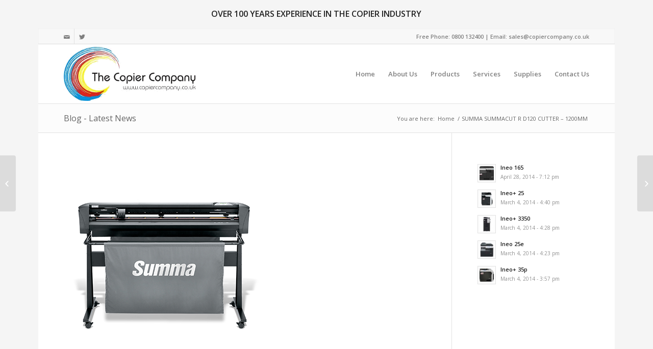

--- FILE ---
content_type: text/html; charset=UTF-8
request_url: http://copiercompany.co.uk/?p=3533
body_size: 5923
content:
<!DOCTYPE html>
<html lang="en-US" prefix="og: http://ogp.me/ns#" class=" html_boxed responsive nonfixed_header social_header ">
<head>
<meta charset="UTF-8" />
<meta http-equiv="X-UA-Compatible" content="IE=edge,chrome=1">

<!-- page title, displayed in your browser bar -->



<!-- add feeds, pingback and stuff-->
<link rel="profile" href="http://gmpg.org/xfn/11" />
<link rel="alternate" type="application/rss+xml" title="The Copier Company UK RSS2 Feed" href="http://copiercompany.co.uk/?feed=rss2" />
<link rel="pingback" href="http://copiercompany.co.uk/xmlrpc.php" />


<!-- mobile setting -->
<meta name="viewport" content="width=device-width, initial-scale=1, maximum-scale=1">


<!-- This site is optimized with the Yoast WordPress SEO plugin v1.7.4 - https://yoast.com/wordpress/plugins/seo/ -->
<title>SUMMA SUMMACUT R D120 CUTTER - 1200MM - The Copier Company UK</title>
<meta name="robots" content="noindex,follow"/>
<link rel="canonical" href="http://copiercompany.co.uk/?p=3533" />
<meta property="og:locale" content="en_US" />
<meta property="og:type" content="article" />
<meta property="og:title" content="SUMMA SUMMACUT R D120 CUTTER - 1200MM - The Copier Company UK" />
<meta property="og:description" content="Product Description Speed-1130mm Accel-3g Press-400g The SummaCut R series is a new evolution on the SummaCut platform. The OPOS X technology of the high-end S-Class cutting plotter has been integratedmaking sure that the SummaCut R is capable of reading cross-marks for contour cutting not only on standard materials but also on reflective materials" />
<meta property="og:url" content="http://copiercompany.co.uk/?p=3533" />
<meta property="og:site_name" content="The Copier Company UK" />
<meta property="article:section" content="Printers" />
<meta property="article:published_time" content="2016-09-26T19:38:56+00:00" />
<meta property="article:modified_time" content="2016-11-09T19:24:13+00:00" />
<meta property="og:updated_time" content="2016-11-09T19:24:13+00:00" />
<meta property="og:image" content="http://copiercompany.co.uk/wp-content/uploads/2016/09/d120.jpg" />
<!-- / Yoast WordPress SEO plugin. -->

<link rel="alternate" type="application/rss+xml" title="The Copier Company UK &raquo; Feed" href="http://copiercompany.co.uk/?feed=rss2" />
<link rel="alternate" type="application/rss+xml" title="The Copier Company UK &raquo; Comments Feed" href="http://copiercompany.co.uk/?feed=comments-rss2" />
<link rel='stylesheet' id='avia-media-style-css'  href='http://copiercompany.co.uk/wp-content/themes/enfold/config-templatebuilder/avia-template-builder/assets/css/avia-media.css?ver=3.9.40' type='text/css' media='all' />
<link rel='stylesheet' id='sc-notifications-css-css'  href='http://copiercompany.co.uk/wp-content/plugins/sc-notification-bar/assets/sc-notification-bar.css?ver=3.9.40' type='text/css' media='all' />
<link rel='stylesheet' id='avia-grid-css'  href='http://copiercompany.co.uk/wp-content/themes/enfold/css/grid.css?ver=1' type='text/css' media='screen' />
<link rel='stylesheet' id='avia-base-css'  href='http://copiercompany.co.uk/wp-content/themes/enfold/css/base.css?ver=1' type='text/css' media='screen' />
<link rel='stylesheet' id='avia-layout-css'  href='http://copiercompany.co.uk/wp-content/themes/enfold/css/layout.css?ver=1' type='text/css' media='screen' />
<link rel='stylesheet' id='avia-scs-css'  href='http://copiercompany.co.uk/wp-content/themes/enfold/css/shortcodes.css?ver=1' type='text/css' media='screen' />
<link rel='stylesheet' id='avia-prettyP-css'  href='http://copiercompany.co.uk/wp-content/themes/enfold/js/prettyPhoto/css/prettyPhoto.css?ver=1' type='text/css' media='screen' />
<link rel='stylesheet' id='avia-media-css'  href='http://copiercompany.co.uk/wp-content/themes/enfold/js/mediaelement/skin-1/mediaelementplayer.css?ver=1' type='text/css' media='screen' />
<link rel='stylesheet' id='avia-dynamic-css'  href='http://copiercompany.co.uk/wp-content/uploads/dynamic_avia/enfold.css?ver=1' type='text/css' media='screen' />
<link rel='stylesheet' id='avia-custom-css'  href='http://copiercompany.co.uk/wp-content/themes/enfold/css/custom.css?ver=1' type='text/css' media='screen' />
<script type='text/javascript' src='http://copiercompany.co.uk/wp-includes/js/jquery/jquery.js?ver=1.11.0'></script>
<script type='text/javascript' src='http://copiercompany.co.uk/wp-includes/js/jquery/jquery-migrate.min.js?ver=1.2.1'></script>
<script type='text/javascript' src='http://copiercompany.co.uk/wp-content/plugins/sc-notification-bar/assets/sc-notification-bar.js?ver=3.9.40'></script>
<script type='text/javascript' src='http://copiercompany.co.uk/wp-content/themes/enfold/js/avia-compat.js?ver=1'></script>
<link rel="EditURI" type="application/rsd+xml" title="RSD" href="http://copiercompany.co.uk/xmlrpc.php?rsd" />
<link rel="wlwmanifest" type="application/wlwmanifest+xml" href="http://copiercompany.co.uk/wp-includes/wlwmanifest.xml" /> 
<meta name="generator" content="WordPress 3.9.40" />
<link rel='shortlink' href='http://copiercompany.co.uk/?p=3533' />
<!--[if lt IE 9]><script src="http://copiercompany.co.uk/wp-content/themes/enfold/js/html5shiv.js"></script><![endif]-->

<!--
Debugging Info for Theme support: 

Theme: Enfold
Version: 2.5.4
Installed: enfold
AviaFramework Version: 1.8.6
AviaBuilder Version: 0.5
ML:128-PU:7-PLA:4
-->


<!-- google webfont font replacement -->
<link id="google_webfont_1" rel="stylesheet" type="text/css" href="http://fonts.googleapis.com/css?family=Open+Sans:400,600" /><style type='text/css'>
	
	@font-face {
	font-family: 'entypo-fontello'; font-weight: normal; font-style: normal;
	src: url('http://copiercompany.co.uk/wp-content/themes/enfold/config-templatebuilder/avia-template-builder/assets/fonts/entypo-fontello.eot?v=2');
	src: url('http://copiercompany.co.uk/wp-content/themes/enfold/config-templatebuilder/avia-template-builder/assets/fonts/entypo-fontello.eot?v=2#iefix') format('embedded-opentype'), 
	     url('http://copiercompany.co.uk/wp-content/themes/enfold/config-templatebuilder/avia-template-builder/assets/fonts/entypo-fontello.woff?v=2') format('woff'), 
	     url('http://copiercompany.co.uk/wp-content/themes/enfold/config-templatebuilder/avia-template-builder/assets/fonts/entypo-fontello.ttf?v=2') format('truetype'), 
	     url('http://copiercompany.co.uk/wp-content/themes/enfold/config-templatebuilder/avia-template-builder/assets/fonts/entypo-fontello.svg?v=2#entypo-fontello') format('svg');
	}
	
	#top .avia-font-entypo-fontello, body .avia-font-entypo-fontello, html body [data-av_iconfont='entypo-fontello']:before{ font-family: 'entypo-fontello'; }
				</style>



</head>




<body id="top" class="single single-post postid-3533 single-format-standard boxed open_sans open_sans " itemscope="itemscope" itemtype="http://schema.org/WebPage" >

	<div id='wrap_all'>

		
        <header id='header' class=' header_color light_bg_color mobile_drop_down'  role="banner" itemscope="itemscope" itemtype="http://schema.org/WPHeader" >

                        <div id='header_meta' class='container_wrap container_wrap_meta'>

                  <div class='container'>
                  <ul class='noLightbox social_bookmarks icon_count_2'><li class='social_bookmarks_mail social_icon_1'><a  href='http://copiercompany.co.uk/?page_id=1167' aria-hidden='true' data-av_icon='' data-av_iconfont='entypo-fontello' title='Mail'></a></li><li class='social_bookmarks_twitter social_icon_2'><a target='_blank' href='https://twitter.com/copiercompanyuk' aria-hidden='true' data-av_icon='' data-av_iconfont='entypo-fontello' title='Twitter'></a></li></ul><nav class='sub_menu'  role="navigation" itemscope="itemscope" itemtype="http://schema.org/SiteNavigationElement" ><div class='phone-info '><span>Free Phone: 0800 132400 | Email: <a href="mailto:sales@copiercompany.co.uk">sales@copiercompany.co.uk</a></span></div></nav>                  </div>
            </div>

            


            <div  id='header_main' class='container_wrap container_wrap_logo'>

                    
                    <div class='container'>

                        <strong class='logo'><a href='http://copiercompany.co.uk/'><img src='http://copiercompany.co.uk/wp-content/uploads/2013/04/imageedit_3_8877871271.png' alt='The Copier Company UK' /></a></strong><nav class='main_menu' data-selectname='Select a page'  role="navigation" itemscope="itemscope" itemtype="http://schema.org/SiteNavigationElement" ><div class="avia-menu"><ul id="avia-menu" class="menu"><li id="menu-item-2888" class="menu-item menu-item-type-custom menu-item-object-custom menu-item-home"><a href="http://copiercompany.co.uk/"><span class="avia-bullet"></span>Home<span class="avia-menu-fx"><span class="avia-arrow-wrap"><span class="avia-arrow"></span></span></span></a></li>
<li id="menu-item-2889" class="menu-item menu-item-type-post_type menu-item-object-page"><a href="http://copiercompany.co.uk/?page_id=1195"><span class="avia-bullet"></span>About Us<span class="avia-menu-fx"><span class="avia-arrow-wrap"><span class="avia-arrow"></span></span></span></a></li>
<li id="menu-item-2900" class="ppr-nofollow ppr-rewrite menu-item menu-item-type-post_type menu-item-object-page menu-item-has-children"><a rel="nofollow" href="http://copiercompany.co.uk/?page_id=2934"><span class="avia-bullet"></span>Products<span class="avia-menu-fx"><span class="avia-arrow-wrap"><span class="avia-arrow"></span></span></span></a>


<ul class="sub-menu">
	<li id="menu-item-2936" class="menu-item menu-item-type-post_type menu-item-object-page"><a href="http://copiercompany.co.uk/?page_id=2934"><span class="avia-bullet"></span>Printers</a></li>
	<li id="menu-item-2939" class="menu-item menu-item-type-post_type menu-item-object-page"><a href="http://copiercompany.co.uk/?page_id=2937"><span class="avia-bullet"></span>Production Printing</a></li>
	<li id="menu-item-2929" class="menu-item menu-item-type-post_type menu-item-object-page"><a href="http://copiercompany.co.uk/?page_id=2927"><span class="avia-bullet"></span>Mail Solutions</a></li>
	<li id="menu-item-2933" class="menu-item menu-item-type-post_type menu-item-object-page"><a href="http://copiercompany.co.uk/?page_id=2931"><span class="avia-bullet"></span>Office Products</a></li>
	<li id="menu-item-3313" class="menu-item menu-item-type-post_type menu-item-object-page"><a href="http://copiercompany.co.uk/?page_id=3311"><span class="avia-bullet"></span>Xerox Printers</a></li>
	<li id="menu-item-3785" class="menu-item menu-item-type-post_type menu-item-object-page"><a href="http://copiercompany.co.uk/?page_id=3782"><span class="avia-bullet"></span>Sharp Printers</a></li>
</ul>
</li>
<li id="menu-item-2904" class="ppr-nofollow ppr-rewrite menu-item menu-item-type-post_type menu-item-object-page menu-item-has-children"><a rel="nofollow" href="http://copiercompany.co.uk/?page_id=2941"><span class="avia-bullet"></span>Services<span class="avia-menu-fx"><span class="avia-arrow-wrap"><span class="avia-arrow"></span></span></span></a>


<ul class="sub-menu">
	<li id="menu-item-2943" class="menu-item menu-item-type-post_type menu-item-object-page"><a href="http://copiercompany.co.uk/?page_id=2941"><span class="avia-bullet"></span>Networking</a></li>
	<li id="menu-item-2946" class="menu-item menu-item-type-post_type menu-item-object-page"><a href="http://copiercompany.co.uk/?page_id=2944"><span class="avia-bullet"></span>PC Support</a></li>
	<li id="menu-item-2951" class="menu-item menu-item-type-post_type menu-item-object-page"><a href="http://copiercompany.co.uk/?page_id=2947"><span class="avia-bullet"></span>Printing Service</a></li>
	<li id="menu-item-2954" class="menu-item menu-item-type-post_type menu-item-object-page"><a href="http://copiercompany.co.uk/?page_id=2952"><span class="avia-bullet"></span>Support &#038; Maintenance</a></li>
	<li id="menu-item-2957" class="menu-item menu-item-type-post_type menu-item-object-page"><a href="http://copiercompany.co.uk/?page_id=2955"><span class="avia-bullet"></span>Telephone Calls</a></li>
	<li id="menu-item-2960" class="menu-item menu-item-type-post_type menu-item-object-page"><a href="http://copiercompany.co.uk/?page_id=2958"><span class="avia-bullet"></span>Telephone Systems</a></li>
</ul>
</li>
<li id="menu-item-2907" class="menu-item menu-item-type-post_type menu-item-object-page"><a href="http://copiercompany.co.uk/?page_id=2905"><span class="avia-bullet"></span>Supplies<span class="avia-menu-fx"><span class="avia-arrow-wrap"><span class="avia-arrow"></span></span></span></a></li>
<li id="menu-item-2890" class="menu-item menu-item-type-post_type menu-item-object-page"><a href="http://copiercompany.co.uk/?page_id=1167"><span class="avia-bullet"></span>Contact Us<span class="avia-menu-fx"><span class="avia-arrow-wrap"><span class="avia-arrow"></span></span></span></a></li>
</ul></div></nav>                    <!-- end container-->
                    </div>



            <!-- end container_wrap-->
            </div>

            <div class='header_bg'></div>

        <!-- end header -->
        </header>

	
	<div id='main'>

	<div class='stretch_full container_wrap alternate_color light_bg_color title_container'><div class='container'><strong class='main-title entry-title'><a href='http://copiercompany.co.uk/' rel='bookmark' title='Permanent Link: Blog - Latest News'  itemprop="headline" >Blog - Latest News</a></strong><div class="breadcrumb breadcrumbs avia-breadcrumbs"><div class="breadcrumb-trail" xmlns:v="http://rdf.data-vocabulary.org/#"><span class="trail-before"><span class="breadcrumb-title">You are here:</span></span> <span typeof="v:Breadcrumb"><a rel="v:url" property="v:title" href="http://copiercompany.co.uk" title="The Copier Company UK"  class="trail-begin">Home</a></span> <span class="sep">/</span> <span typeof="v:Breadcrumb"><span class="trail-end">SUMMA SUMMACUT R D120 CUTTER &#8211; 1200MM</span></span></div></div></div></div>
		<div class='container_wrap container_wrap_first main_color sidebar_right'>

			<div class='container template-blog template-single-blog '>

				<main class='content units nine alpha'  role="main" itemprop="mainContentOfPage" itemscope="itemscope" itemtype="http://schema.org/Blog" >


                    
		<article class='post-entry post-entry-type-page post-entry-3533'  itemscope="itemscope" itemtype="http://schema.org/BlogPosting" itemprop="blogPost" >

			<div class="entry-content-wrapper clearfix">
                <header class="entry-content-header"><div class='page-thumb'><img width="400" height="400" src="http://copiercompany.co.uk/wp-content/uploads/2016/09/d120.jpg" class="attachment- wp-post-image" alt="d120" /></div></header>
<div class="entry-content"  itemprop="text" ><h2 style="color: #2d5e8f;"><span style="color: #000000;">Product Description</span></h2>
<h2 style="color: #2d5e8f;"><span style="color: #000000;">Speed-1130mm Accel-3g Press-400g</span></h2>
<p style="color: #222222;"><span style="color: #000000;">The SummaCut R series is a new evolution on the SummaCut platform. The OPOS X technology of the high-end S-Class cutting plotter has been integratedmaking sure that the SummaCut R is capable of reading cross-marks for contour cutting not only on standard materials but also on reflective materials</span></p>
</div><footer class="entry-footer"></footer>			</div>

		</article><!--end post-entry-->





	        	
	        	
<div class='comment-entry post-entry'>


</div>
				<!--end content-->
				</main>

				<aside class='sidebar sidebar_right  three alpha units'  role="complementary" itemscope="itemscope" itemtype="http://schema.org/WPSideBar" ><div class='inner_sidebar extralight-border'><section class="avia_widget_section"><div id="newsbox-3" class="widget clearfix newsbox"><ul class="news-wrap image_size_widget"><li class="news-content post-format-standard"><a class='news-link' title='Ineo 165' href='http://copiercompany.co.uk/?p=3182'><span class='news-thumb '><img width="36" height="36" src="http://copiercompany.co.uk/wp-content/uploads/2014/04/index-36x36.jpg" class="attachment-widget wp-post-image" alt="index" /></span><strong class='news-headline'>Ineo 165<span class='news-time'>April 28, 2014 - 7:12 pm</span></strong></a></li><li class="news-content post-format-standard"><a class='news-link' title='Ineo+ 25' href='http://copiercompany.co.uk/?p=1947'><span class='news-thumb '><img width="36" height="36" src="http://copiercompany.co.uk/wp-content/uploads/2014/03/ineo+-25-36x36.jpg" class="attachment-widget wp-post-image" alt="ineo+ 25" /></span><strong class='news-headline'>Ineo+ 25<span class='news-time'>March 4, 2014 - 4:40 pm</span></strong></a></li><li class="news-content post-format-standard"><a class='news-link' title='Ineo+ 3350' href='http://copiercompany.co.uk/?p=1940'><span class='news-thumb '><img width="36" height="36" src="http://copiercompany.co.uk/wp-content/uploads/2014/04/Ineo+3350-36x36.jpg" class="attachment-widget wp-post-image" alt="Ineo+3350" /></span><strong class='news-headline'>Ineo+ 3350<span class='news-time'>March 4, 2014 - 4:28 pm</span></strong></a></li><li class="news-content post-format-standard"><a class='news-link' title='Ineo 25e' href='http://copiercompany.co.uk/?p=1936'><span class='news-thumb '><img width="36" height="36" src="http://copiercompany.co.uk/wp-content/uploads/2014/04/ineo25e-36x36.jpg" class="attachment-widget wp-post-image" alt="ineo25e" /></span><strong class='news-headline'>Ineo 25e<span class='news-time'>March 4, 2014 - 4:23 pm</span></strong></a></li><li class="news-content post-format-standard"><a class='news-link' title='Ineo+ 35p' href='http://copiercompany.co.uk/?p=1932'><span class='news-thumb '><img width="36" height="36" src="http://copiercompany.co.uk/wp-content/uploads/2014/04/ineo+35P-36x36.jpg" class="attachment-widget wp-post-image" alt="ineo+35P" /></span><strong class='news-headline'>Ineo+ 35p<span class='news-time'>March 4, 2014 - 3:57 pm</span></strong></a></li></ul><span class="seperator extralight-border"></span></div></section></div></aside>

			</div><!--end container-->

		</div><!-- close default .container_wrap element -->


		<div class='container_wrap footer_color' id='footer'>

			<div class='container'>

				<div class='flex_column av_one_third first'><section class="avia_widget_section"><div id="text-4" class="widget clearfix widget_text"><h3 class="widgettitle">About The Copier Company</h3>			<div class="textwidget"><p>With over 20 years experience and Having created a reputation for providing superior products at competitive prices, without compromising on the personal touch, our incredibly diverse range of clients are proof that The Copier Company UK is your only choice for the ultimate in Copy, Print,Fax and Scan systems.</p>
</div>
		<span class="seperator extralight-border"></span></div></section></div><div class='flex_column av_one_third '><section class="avia_widget_section"><div id="text-3" class="widget clearfix widget_text"><h3 class="widgettitle">Head Office</h3>			<div class="textwidget"><p><strong>Address:</strong><br />
Ensign House<br />
Enfield Avenue<br />
West Yorkshire<br />
LS7 1QN</p>
<p><strong>TEL:</strong> 0800 132 400<br />
<strong>FAX:</strong> 0800 731 498</p>
<p><a href="mailto:sales@copiercompany.co.uk">sales@copiercompany.co.uk</a></p>
</div>
		<span class="seperator extralight-border"></span></div></section></div><div class='flex_column av_one_third '><section class="avia_widget_section"><div id="text-2" class="widget clearfix widget_text"><h3 class="widgettitle">Harrogate</h3>			<div class="textwidget"><p><strong>Address:</strong><br />
110 Station Parade<br />
Room 10-14<br />
Royal Chambers<br />
Harrogate<br />
HG1 1EP</p>
<p><strong>TEL:</strong> 0800 132 400<br />
<strong>FAX:</strong> 0800 731 498</p>
<p><a href="mailto:service@copiercompany.co.uk">service@copiercompany.co.uk</a></p>
</div>
		<span class="seperator extralight-border"></span></div></section></div>

			</div>


		<!-- ####### END FOOTER CONTAINER ####### -->
		</div>




	<!-- end main -->
	</div>

	
		<footer class='container_wrap socket_color' id='socket'  role="contentinfo" itemscope="itemscope" itemtype="http://schema.org/WPFooter" >
								<div class='container'>

										<span class='copyright'>&copy; Copyright  - <a href='http://copiercompany.co.uk/'>The Copier Company UK</a> | <a href='http://copiercompany.co.uk/wp-content/uploads/2014/04/FSMA.pdf' target='_blank'>Terms &amp; Conditions</a> | By <a href='http://uk.linkedin.com/in/adamkwadsworth'>Adam Wadsworth</a></span>

										<nav class='sub_menu_socket'  role="navigation" itemscope="itemscope" itemtype="http://schema.org/SiteNavigationElement" ></nav>
								</div>

					<!-- ####### END SOCKET CONTAINER ####### -->
		</footer>


	<a class='avia-post-nav avia-post-prev without-image' href='http://copiercompany.co.uk/?p=3535' >    <span class='label iconfont' aria-hidden='true' data-av_icon='' data-av_iconfont='entypo-fontello'></span>    <span class='entry-info-wrap'>        <span class='entry-info'>            <span class='entry-title'>HP Designjet SD Pro Scanner</span>        </span>    </span></a><a class='avia-post-nav avia-post-next with-image' href='http://copiercompany.co.uk/?p=3537' >    <span class='label iconfont' aria-hidden='true' data-av_icon='' data-av_iconfont='entypo-fontello'></span>    <span class='entry-info-wrap'>        <span class='entry-info'>            <span class='entry-image'><img width="80" height="80" src="http://copiercompany.co.uk/wp-content/uploads/2016/09/c04234106-80x80.png" class="attachment-thumbnail wp-post-image" alt="c04234106" /></span>            <span class='entry-title'>HP Designjet T520 ePrinter series (CQ893A)</span>        </span>    </span></a><!-- end wrap_all --></div>


            <div id="sc-notifications-bar" data-scnb-cookie-name="sc-notification-cookie-bMfDkpsoJp" data-scnb-position="relative" data-scnb-scroll-speed="4000" data-scnb-bg-image="http://none"><div id="sc-notifications-bar-content-wrapper"><div id="sc-notifications-bar-socials"></div><div class="container">
                        <ul id="ticker"><li><span class="sc-notifications-content">OVER 100 YEARS EXPERIENCE IN THE COPIER INDUSTRY</span></li><li><span class="sc-notifications-content">OVER 100 YEARS EXPERIENCE IN THE COPIER INDUSTRY</span></li>  </ul>
                    </div></div>
            </div>
        <style type="text/css">
            #sc-notifications-bar {
                background-color: #f5f5f5;
                padding-top: 0px;
                padding-bottom: 0px;
            }
            #sc-notifications-bar li, #sc-notifications-bar i, .search.icon {
                color: #222222;
            }
            .sc-notifications-bar-close:before, .sc-notifications-bar-close:after, .sc-search-bar-close:before, .sc-search-bar-close:after {
                background-color: #222222;                
            }
            #sc-notifications-bar li span, #sc-notifications-bar i, #sc-notifications-bar-search-wrapper .search-form .search-field {
                font-size: 16px;
            }
            #sc-notifications-bar .btn {
                background-color: #222222;
                color: #ffffff;
                border-radius: 30px;
            }
            #sc-notifications-bar .btn * {
                color: #ffffff;
            }
            #sc-notifications-bar .btn:hover {
                background-color: #000000;
                color: #eeeeee;
            }
            #sc-notifications-bar .btn:hover * {
                color: #eeeeee;
            }
            #sc-notifications-bar-search-wrapper {
                background-color: #ffffff;
                color: #222222;   
                padding-top: 0px;
                padding-bottom: 0px;
            }
            #sc-notifications-bar-search-wrapper .search-form .search-field {
                color: #222222;
            }
            #sc-notifications-bar-search-wrapper ::-webkit-input-placeholder { 
              color: #222222;
              font-size: 16px;
            }
            #sc-notifications-bar-search-wrapper ::-moz-placeholder {
              color: #222222;
              font-size: 16px;
            }
            #sc-notifications-bar-search-wrapper :-ms-input-placeholder { 
              color: #222222;
              font-size: 16px;
            }
            #sc-notifications-bar-search-wrapper :-moz-placeholder { 
              color: #222222;
              font-size: 16px;
            }
        </style>

        
 <script type='text/javascript'>
 /* <![CDATA[ */  
var avia_framework_globals = avia_framework_globals || {};
    avia_framework_globals.frameworkUrl = 'http://copiercompany.co.uk/wp-content/themes/enfold/framework/';
    avia_framework_globals.installedAt = 'http://copiercompany.co.uk/wp-content/themes/enfold/';
    avia_framework_globals.ajaxurl = 'http://copiercompany.co.uk/wp-admin/admin-ajax.php';
/* ]]> */ 
</script>
 
 <script type='text/javascript' src='http://copiercompany.co.uk/wp-content/themes/enfold/js/avia.js?ver=1'></script>
<script type='text/javascript' src='http://copiercompany.co.uk/wp-content/themes/enfold/js/shortcodes.js?ver=1'></script>
<script type='text/javascript' src='http://copiercompany.co.uk/wp-content/themes/enfold/js/prettyPhoto/js/jquery.prettyPhoto.js?ver=3.1.5'></script>
<script type='text/javascript'>
/* <![CDATA[ */
var mejsL10n = {"language":"en-US","strings":{"Close":"Close","Fullscreen":"Fullscreen","Download File":"Download File","Download Video":"Download Video","Play\/Pause":"Play\/Pause","Mute Toggle":"Mute Toggle","None":"None","Turn off Fullscreen":"Turn off Fullscreen","Go Fullscreen":"Go Fullscreen","Unmute":"Unmute","Mute":"Mute","Captions\/Subtitles":"Captions\/Subtitles"}};
var _wpmejsSettings = {"pluginPath":"\/wp-includes\/js\/mediaelement\/"};
/* ]]> */
</script>
<script type='text/javascript' src='http://copiercompany.co.uk/wp-includes/js/mediaelement/mediaelement-and-player.min.js?ver=2.14.2'></script>
<script type='text/javascript' src='http://copiercompany.co.uk/wp-includes/js/mediaelement/wp-mediaelement.js?ver=3.9.40'></script>
<script type='text/javascript' src='http://copiercompany.co.uk/wp-includes/js/comment-reply.min.js?ver=3.9.40'></script>
<a href='#top' title='Scroll to top' id='scroll-top-link' aria-hidden='true' data-av_icon='' data-av_iconfont='entypo-fontello'></a>
<div id="fb-root"></div>

</body>
</html>


--- FILE ---
content_type: text/css
request_url: http://copiercompany.co.uk/wp-content/plugins/sc-notification-bar/assets/sc-notification-bar.css?ver=3.9.40
body_size: 23483
content:
#sc-notifications-bar {
    position: relative;
    width: 100%;
    background-color: #f5f5f5;
    z-index: 99999;
    top: 0 !important;
    left: 0;
    min-height: 55px;
    text-align: center;
    line-height: 55px;
    max-width: 100vw;
    overflow: hidden;
    background-size: cover;
}

#sc-notifications-bar-content-wrapper, #sc-notifications-bar #search-inner {
  position: relative;
  overflow: hidden;
}

#sc-notifications-bar[data-scnb-position="fixed-top"] {
  position: fixed;
}

#sc-notifications-bar[data-scnb-position="fixed-bottom"] {
  position: fixed;
  bottom: 0;
  top: auto !important;
}

.admin-bar #sc-notifications-bar[data-scnb-position="fixed-top"] {
  top: 32px !important;
}

#sc-notifications-bar .btn {
  padding: 11px 18px;
  line-height: 1;
  border-radius: 31px;
  margin-top: 0;
  display: inline-block;
  position: relative;
}

#sc-notifications-bar .btn:hover {
  text-decoration: none;
}

.admin-bar #sc-notifications-bar.fixed {
  top: 32px;
}

.sc-notifications-content {
  margin-right: 40px;
  font-weight: 700;
  font-size: 13px;
}

#ticker {
  padding: 0;
  list-style: none;  
  margin: 0;
}

#ticker li {
  display: none !important;
  text-align: center;
  line-height: 55px;
  margin: 0;
}

#ticker li:first-of-type {
  display: block !important;
}

#sc-notifications-bar-socials {
    line-height: 55px;
    float: left;
    padding: 7px 0px 0 15px;
    position: absolute;
}

#sc-notifications-bar-socials a {
  display: inline-block;
}

.sc-notifications-bar-close, .sc-search-bar-close {
  position: absolute;
  right: 11px;
  top: 17px;
  width: 32px;
  height: 32px;
  opacity: 0.8;
}

.sc-notifications-bar-close:hover, .sc-search-bar-close:hover {
  opacity: 1;
}

.sc-notifications-bar-close:before, .sc-notifications-bar-close:after, .sc-search-bar-close:before, .sc-search-bar-close:after {
  position: absolute;
  left: 15px;
  content: ' ';
  height: 20px;
  width: 2px;
  background-color: #333;
}

.sc-notifications-bar-close:before, .sc-search-bar-close:before {
  transform: rotate(45deg);
}

.sc-notifications-bar-close:after, .sc-search-bar-close:after {
  transform: rotate(-45deg);
}

@media all and (max-width: 991px) {
  #sc-notifications-bar {
    display: none;
  }
}

.zocial:before {
  content: "";
  float: left;
  font: 120%/1.65 zocial;
  font-style: normal;
  font-weight: normal;
  margin: 0 0.5em 0 0;
  padding: 0 0.5em;
  text-align: center;
  text-decoration: none;
  text-transform: none;
  -moz-box-shadow: 0.075em 0 0 rgba(255, 255, 255, 0.25);
  -webkit-box-shadow: 0.075em 0 0 rgba(255, 255, 255, 0.25);
  box-shadow: 0.075em 0 0 rgba(255, 255, 255, 0.25);
  -moz-font-smoothing: antialiased;
  -moz-osx-font-smoothing: grayscale;
  -webkit-font-smoothing: antialiased;
  font-smoothing: antialiased;
}

.zocial:active {
  outline: none;
}

.zocial:hover, .zocial:focus {
  color: #fff;
}

.zocial.icon {
  overflow: hidden;
  max-width: 2.4em;
  padding-left: 0;
  padding-right: 0;
  max-height: 2.15em;
  white-space: nowrap;
}

.zocial.icon:before {
  padding: 0;
  width: 2em;
  height: 2em;
  box-shadow: none;
  border: none;
}


/* Button icon */

.zocial.acrobat:before {
  content: "\f100";
}

.zocial.amazon:before {
  content: "\f101";
}

.zocial.android:before {
  content: "\f102";
}

.zocial.angellist:before {
  content: "\f103";
}

.zocial.aol:before {
  content: "\f104";
}

.zocial.appnet:before {
  content: "\f105";
}

.zocial.appstore:before {
  content: "\f106";
}

.zocial.askfm:before {
  content: "\f107";
}

.zocial.betaseries:before {
  content: "\f108";
}

.zocial.bitbucket:before {
  content: "\f109";
}

.zocial.bitcoin:before {
  content: "\f10a";
}

.zocial.blogger:before {
  content: "\f10b";
}

.zocial.buffer:before {
  content: "\f10c";
}

.zocial.cal:before {
  content: "\f10d";
}

.zocial.call:before {
  content: "\f10e";
}

.zocial.cart:before {
  content: "\f10f";
}

.zocial.chrome:before {
  content: "\f110";
}

.zocial.cloudapp:before {
  content: "\f111";
}

.zocial.creativecommons:before {
  content: "\f112";
}

.zocial.delicious:before {
  content: "\f113";
}

.zocial.deviantart:before {
  content: "\f114";
}

.zocial.digg:before {
  content: "\f115";
}

.zocial.discordapp:before {
  content: "\f116";
}

.zocial.disqus:before {
  content: "\f117";
}

.zocial.dribbble:before {
  content: "\f118";
}

.zocial.dropbox:before {
  content: "\f119";
}

.zocial.drupal:before {
  content: "\f11a";
}

.zocial.dwolla:before {
  content: "\f11b";
}

.zocial.email:before {
  content: "\f11c";
}

.zocial.eventasaurus:before {
  content: "\f11d";
}

.zocial.eventbrite:before {
  content: "\f11e";
}

.zocial.eventful:before {
  content: "\f11f";
}

.zocial.evernote:before {
  content: "\f120";
}

.zocial.facebook:before {
  content: "\f121";
}

.zocial.fivehundredpx:before {
  content: "\f122";
}

.zocial.flattr:before {
  content: "\f123";
}

.zocial.flickr:before {
  content: "\f124";
}

.zocial.forrst:before {
  content: "\f125";
}

.zocial.foursquare:before {
  content: "\f126";
}

.zocial.github:before {
  content: "\f127";
}

.zocial.gitlab:before {
  content: "\f128";
}

.zocial.gmail:before {
  content: "\f129";
}

.zocial.google:before {
  content: "\f12a";
}

.zocial.googleplay:before {
  content: "\f12b";
}

.zocial.googleplus:before, .zocial.google-plus-official:before {
  content: "\f12c";
}

.zocial.gowalla:before {
  content: "\f12d";
}

.zocial.grooveshark:before {
  content: "\f12e";
}

.zocial.guest:before {
  content: "\f12f";
}

.zocial.houzz:before {
  content: "\f130";
}

.zocial.html5:before {
  content: "\f131";
}

.zocial.ie:before {
  content: "\f132";
}

.zocial.instagram:before {
  content: "\f133";
}

.zocial.instapaper:before {
  content: "\f134";
}

.zocial.intensedebate:before {
  content: "\f135";
}

.zocial.itunes:before {
  content: "\f136";
}

.zocial.joinme:before {
  content: "\f137";
}

.zocial.klout:before {
  content: "\f138";
}

.zocial.lanyrd:before {
  content: "\f139";
}

.zocial.lastfm:before {
  content: "\f13a";
}

.zocial.lego:before {
  content: "\f13b";
}

.zocial.linkedin:before {
  content: "\f13c";
}

.zocial.lkdto:before {
  content: "\f13d";
}

.zocial.logmein:before {
  content: "\f13e";
}

.zocial.macstore:before {
  content: "\f13f";
}

.zocial.meetup:before {
  content: "\f140";
}

.zocial.myspace:before {
  content: "\f141";
}

.zocial.ninetyninedesigns:before {
  content: "\f142";
}

.zocial.openid:before {
  content: "\f143";
}

.zocial.opentable:before {
  content: "\f144";
}

.zocial.pandora:before {
  content: "\f16e";
}

.zocial.paypal:before {
  content: "\f145";
}

.zocial.persona:before {
  content: "\f146";
}

.zocial.pinboard:before {
  content: "\f147";
}

.zocial.pinterest:before {
  content: "\f148";
}

.zocial.plancast:before {
  content: "\f149";
}

.zocial.plurk:before {
  content: "\f14a";
}

.zocial.pocket:before {
  content: "\f14b";
}

.zocial.podcast:before {
  content: "\f14c";
}

.zocial.posterous:before {
  content: "\f14d";
}

.zocial.print:before {
  content: "\f14e";
}

.zocial.quora:before {
  content: "\f14f";
}

.zocial.reddit:before {
  content: "\f150";
}

.zocial.rss:before {
  content: "\f151";
}

.zocial.scribd:before {
  content: "\f152";
}

.zocial.skype:before {
  content: "\f153";
}

.zocial.slack:before {
  content: "\f154";
}

.zocial.smashing:before {
  content: "\f155";
}

.zocial.songkick:before {
  content: "\f156";
}

.zocial.soundcloud:before {
  content: "\f157";
}

.zocial.spotify:before {
  content: "\f158";
}

.zocial.stackoverflow:before {
  content: "\f159";
}

.zocial.statusnet:before {
  content: "\f15a";
}

.zocial.steam:before {
  content: "\f15b";
}

.zocial.stripe:before {
  content: "\f15c";
}

.zocial.stumbleupon:before {
  content: "\f15d";
}

.zocial.tumblr:before {
  content: "\f15e";
}

.zocial.twitch:before {
  content: "\f15f";
}

.zocial.twitter:before {
  content: "\f160";
}

.zocial.viadeo:before {
  content: "\f161";
}

.zocial.vimeo:before {
  content: "\f162";
}

.zocial.vk:before {
  content: "\f163";
}

.zocial.weibo:before {
  content: "\f164";
}

.zocial.wikipedia:before {
  content: "\f165";
}

.zocial.windows:before {
  content: "\f166";
}

.zocial.wordpress:before {
  content: "\f167";
}

.zocial.www:before {
  content: "\f168";
}

.zocial.xing:before {
  content: "\f169";
}

.zocial.yahoo:before {
  content: "\f16a";
}

.zocial.ycombinator:before {
  content: "\f16b";
}

.zocial.yelp:before {
  content: "\f16c";
}

.zocial.youtube:before {
  content: "\f16d";
}

@font-face {
  font-family: "zocial";
  src: url("./zocial.eot");
  src: url("./zocial.eot?#iefix") format("embedded-opentype"), url([data-uri]), url("./zocial.woff") format("woff"), url("./zocial.ttf") format("truetype"), url("./zocial.svg#zocial") format("svg");
  font-weight: normal;
  font-style: normal;
}

@media screen and (-webkit-min-device-pixel-ratio:0) {
  @font-face {
    font-family: "zocial";
    src: url("./zocial.svg#zocial") format("svg");
  }
}

.search.icon {
  color: #000;
  position: absolute;
  margin-top: 2px;
  margin-left: 3px;
  width: 12px;
  height: 12px;
  border: solid 1px currentColor;
  border-radius: 100%;
  -webkit-transform: rotate(-45deg);
  transform: rotate(-45deg);
}

.search.icon:before {
  content: '';
  position: absolute;
  top: 12px;
  left: 5px;
  height: 6px;
  width: 1px;
  background-color: currentColor;
}

.sc-notifications-toggle-search {
  float: right;
  position: absolute;
  right: 40px;
  top: 18px;
  display: inline-block;
}

.sc-notifications-bar-close + .sc-notifications-toggle-search {
  right: 72px;
}

#sc-notifications-bar-search-wrapper {
  position: absolute;
  top: 0;
  left: 0;
  background-color: rgba(0, 0, 0, 0.75);
  width: 100vw;
  min-height: 55px;
  line-height: 55px;
  opacity: 0;
  -moz-transform: translateY(-400px);
  -webkit-transform: translateY(-400px);
  -o-transform: translateY(-400px);
  -ms-transform: translateY(-400px);
  transform: translateY(-400px);
  -webkit-transition: all 0.2s ease-in-out;
  -moz-transition: all 0.2s ease-in-out;
  -ms-transition: all 0.2s ease-in-out;
  -o-transition: all 0.2s ease-in-out;
  transition: all 0.2s ease-in-out;
}

#sc-notifications-bar-search-wrapper.show-search {
  opacity: 1;
  -moz-transform: translateY(0px);
  -webkit-transform: translateY(0px);
  -o-transform: translateY(0px);
  -ms-transform: translateY(0px);
  transform: translateY(0px);
  -webkit-transition: all 0.2s ease-in-out;
  -moz-transition: all 0.2s ease-in-out;
  -ms-transition: all 0.2s ease-in-out;
  -o-transition: all 0.2s ease-in-out;
  transition: all 0.2s ease-in-out;
}

#sc-notifications-bar-search-wrapper .search-form {
  display: inline;
}

#sc-notifications-bar-search-wrapper .search-form .search-submit {
  display: none;
}

#sc-notifications-bar-search-wrapper .search-form .search-field {
  width: 100%;
  height: 55px;
  background: transparent;
  color: #fff;
  border: none;
  box-shadow: none;
  text-align: center;
}

#sc-notifications-bar-search-wrapper .search-form .search-field:focus {
  outline: none;
  box-shadow: none;
  border: none;
}

#sc-notifications-bar-search-wrapper ::-webkit-input-placeholder { 
  color: #fff;
  text-transform: uppercase;
  font-weight: 700;
  letter-spacing: 1px;
}
#sc-notifications-bar-search-wrapper ::-moz-placeholder { /
  color: #fff;
  text-transform: uppercase;
  font-weight: 700;
  letter-spacing: 1px;
}
#sc-notifications-bar-search-wrapper :-ms-input-placeholder { 
  color: #fff;
  text-transform: uppercase;
  font-weight: 700;
  letter-spacing: 1px;
}
#sc-notifications-bar-search-wrapper :-moz-placeholder { 
  color: #fff;
  text-transform: uppercase;
  font-weight: 700;
  letter-spacing: 1px;
}

.sc-search-bar-close {
  right: 32px;
}

